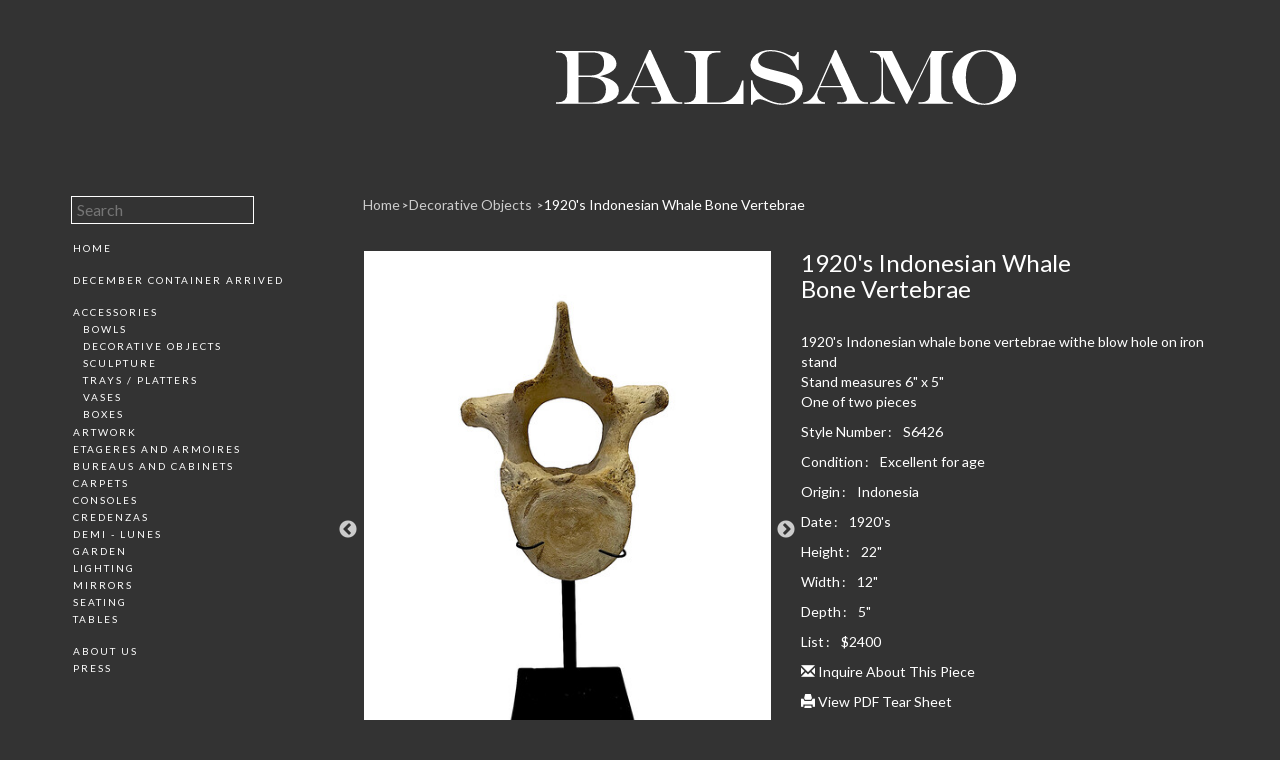

--- FILE ---
content_type: text/html; charset=UTF-8
request_url: https://www.balsamoantiques.com/inventory/accessories/decorative-objects/s-indonesian-whale-bone-vertebrae-2
body_size: 16823
content:
<!DOCTYPE html>
<html lang="en">
<head>
  <meta charset="utf-8">
  <meta http-equiv="X-UA-Compatible" content="IE=edge">
  <meta name="viewport" content="width=device-width, initial-scale=1">
  <meta name="description" content="">
  <meta name="author" content="">
  <link rel="icon" href="/favicon.ico">
  
  <title>Balsamo Antiques | 1920's Indonesian Whale Bone Vertebrae</title>
  
  <!-- Bootstrap core CSS -->
  <link rel="stylesheet" href="https://maxcdn.bootstrapcdn.com/bootstrap/3.3.6/css/bootstrap.min.css" integrity="sha384-1q8mTJOASx8j1Au+a5WDVnPi2lkFfwwEAa8hDDdjZlpLegxhjVME1fgjWPGmkzs7" crossorigin="anonymous" />
  
  <!-- IE10 viewport hack for Surface/desktop Windows 8 bug -->
<!--   <link href="https://maxcdn.bootstrapcdn.com/js/ie10-viewport-bug-workaround.js" rel="stylesheet"> -->
  
  <!-- Slick -->
  <link href="https://cdnjs.cloudflare.com/ajax/libs/slick-carousel/1.6.0/slick.min.css" rel="stylesheet" />  
  <link href="https://cdnjs.cloudflare.com/ajax/libs/slick-carousel/1.6.0/slick-theme.min.css" rel="stylesheet" />
  
  <!-- Modal images -->
  <link href="/assets/css/ekko-lightbox.min.css" rel="stylesheet" />
  
  <!-- Custom styles for this template -->
  <link href="/assets/css/balsamo-antiques.css?2021-02-16" rel="stylesheet" />
  
  
  <!-- Lato Font -->
  <link href="https://fonts.googleapis.com/css?family=Lato" rel="stylesheet" />
  
  
  <!-- HTML5 shim and Respond.js for IE8 support of HTML5 elements and media queries -->
  <!--[if lt IE 9]>
    <script src="https://oss.maxcdn.com/html5shiv/3.7.2/html5shiv.min.js"></script>
    <script src="https://oss.maxcdn.com/respond/1.4.2/respond.min.js"></script>
  <![endif]-->


  
  <!-- FA -->
  <script src="https://use.fontawesome.com/0f20a2ab5f.js"></script>  
</head>
<body class="page-s-indonesian-whale-bone-vertebrae-2 parent-decorative-objects intended-item template-default">
  <div class="wrap">
  	<div class="top-wrap">
			<div class="container">
				<div class="row">
					<header class="col-xs-12 col-sm-9 col-sm-push-3 text-center">
							<a href="/"><img src="/assets/images/balsamo-antiques.svg" alt="Balsamo Antiques" class="hidden-print" /><img src="/assets/images/balsamo-antiques-print.svg" alt="Balsamo Antiques" class="visible-print-block" /></a>
							<button type="button" class="navbar-toggle collapsed" data-toggle="collapse" data-target="#MainMenu" aria-expanded="false" aria-controls="navbar">
								Menu
							</button>
					</header>
				</div>
			</div>
		</div>
<div class="container">
  <div class="row">
    <nav class="col-xs-12 col-sm-3 hidden-print">
      <div id="MainMenu" data-spy="affix" data-offset-top="180" class="collapse navbar-collapse">
  <div class="list-group panel">
  
  <form action="/search" method="get">
  	<input type="search" name="q" value="" placeholder="Search" />
  </form>

						<a class="list-group-item" href="https://www.balsamoantiques.com">Home</a>		
												<a href="https://www.balsamoantiques.com/shipments/december-2025" class="list-group-item " style="margin-top: 15px;">December Container Arrived</a>
											<div class="inventory-nav">
															<a href="#category-accessories" class="list-group-item " data-toggle="collapse" data-parent="#MainMenu">Accessories</a>
						<div class="collapse in" id="category-accessories">
															<a href="https://www.balsamoantiques.com/inventory/accessories/bowls" class="list-group-item <? e($subcategory->isOpen(),'open') ?>">Bowls</a>
															<a href="https://www.balsamoantiques.com/inventory/accessories/decorative-objects" class="list-group-item <? e($subcategory->isOpen(),'open') ?>">Decorative Objects</a>
															<a href="https://www.balsamoantiques.com/inventory/accessories/sculpture" class="list-group-item <? e($subcategory->isOpen(),'open') ?>">Sculpture</a>
															<a href="https://www.balsamoantiques.com/inventory/accessories/trays" class="list-group-item <? e($subcategory->isOpen(),'open') ?>">Trays / Platters</a>
															<a href="https://www.balsamoantiques.com/inventory/accessories/vases" class="list-group-item <? e($subcategory->isOpen(),'open') ?>">Vases</a>
															<a href="https://www.balsamoantiques.com/inventory/accessories/boxes" class="list-group-item <? e($subcategory->isOpen(),'open') ?>">Boxes</a>
													</div>
																				<a href="https://www.balsamoantiques.com/inventory/art/artwork" class="list-group-item <? e($category->isOpen(),'open') ?>">Artwork</a>
																				<a href="https://www.balsamoantiques.com/inventory/etageres/etagers-armoires" class="list-group-item <? e($category->isOpen(),'open') ?>">Etageres and Armoires</a>
																				<a href="#category-case-pieces" class="list-group-item " data-toggle="collapse" data-parent="#MainMenu">Bureaus and Cabinets</a>
						<div class="collapse out" id="category-case-pieces">
															<a href="https://www.balsamoantiques.com/inventory/case-pieces/bureaus-and-cabinets" class="list-group-item <? e($subcategory->isOpen(),'open') ?>">Bureaus</a>
															<a href="https://www.balsamoantiques.com/inventory/case-pieces/cabinets" class="list-group-item <? e($subcategory->isOpen(),'open') ?>">Cabinets</a>
													</div>
																				<a href="https://www.balsamoantiques.com/inventory/carpets/carpets" class="list-group-item <? e($category->isOpen(),'open') ?>">Carpets</a>
																				<a href="https://www.balsamoantiques.com/inventory/consoles/consoles" class="list-group-item <? e($category->isOpen(),'open') ?>">Consoles</a>
																				<a href="https://www.balsamoantiques.com/inventory/credenzas/credenzas" class="list-group-item <? e($category->isOpen(),'open') ?>">Credenzas</a>
																				<a href="https://www.balsamoantiques.com/inventory/demi-lunes/demi-lunes" class="list-group-item <? e($category->isOpen(),'open') ?>">Demi - Lunes</a>
																				<a href="#category-building-garden-elements" class="list-group-item " data-toggle="collapse" data-parent="#MainMenu">Garden</a>
						<div class="collapse out" id="category-building-garden-elements">
															<a href="https://www.balsamoantiques.com/inventory/building-garden-elements/other" class="list-group-item <? e($subcategory->isOpen(),'open') ?>">Other</a>
															<a href="https://www.balsamoantiques.com/inventory/building-garden-elements/statues" class="list-group-item <? e($subcategory->isOpen(),'open') ?>">Statues</a>
															<a href="https://www.balsamoantiques.com/inventory/building-garden-elements/urns" class="list-group-item <? e($subcategory->isOpen(),'open') ?>">Urns / Planters</a>
															<a href="https://www.balsamoantiques.com/inventory/building-garden-elements/benches" class="list-group-item <? e($subcategory->isOpen(),'open') ?>">Benches & Garden Furniture</a>
													</div>
																				<a href="#category-lighting" class="list-group-item " data-toggle="collapse" data-parent="#MainMenu">Lighting</a>
						<div class="collapse out" id="category-lighting">
															<a href="https://www.balsamoantiques.com/inventory/lighting/chandeliers" class="list-group-item <? e($subcategory->isOpen(),'open') ?>">Chandeliers</a>
															<a href="https://www.balsamoantiques.com/inventory/lighting/floor-lamps" class="list-group-item <? e($subcategory->isOpen(),'open') ?>">Floor Lamps</a>
															<a href="https://www.balsamoantiques.com/inventory/lighting/lamps" class="list-group-item <? e($subcategory->isOpen(),'open') ?>">Lamps</a>
															<a href="https://www.balsamoantiques.com/inventory/lighting/pendants" class="list-group-item <? e($subcategory->isOpen(),'open') ?>">Pendants</a>
															<a href="https://www.balsamoantiques.com/inventory/lighting/sconces" class="list-group-item <? e($subcategory->isOpen(),'open') ?>">Sconces</a>
													</div>
																				<a href="https://www.balsamoantiques.com/inventory/mirrors-wall-decorations/mirrors" class="list-group-item <? e($category->isOpen(),'open') ?>">Mirrors</a>
																				<a href="#category-seating" class="list-group-item " data-toggle="collapse" data-parent="#MainMenu">Seating</a>
						<div class="collapse out" id="category-seating">
															<a href="https://www.balsamoantiques.com/inventory/seating/chair" class="list-group-item <? e($subcategory->isOpen(),'open') ?>">Chairs</a>
															<a href="https://www.balsamoantiques.com/inventory/seating/stool" class="list-group-item <? e($subcategory->isOpen(),'open') ?>">Benches & Stools</a>
															<a href="https://www.balsamoantiques.com/inventory/seating/dining" class="list-group-item <? e($subcategory->isOpen(),'open') ?>">Dining</a>
															<a href="https://www.balsamoantiques.com/inventory/seating/settees-and-sofas" class="list-group-item <? e($subcategory->isOpen(),'open') ?>">Settees & Sofas</a>
													</div>
																				<a href="#category-tables" class="list-group-item " data-toggle="collapse" data-parent="#MainMenu">Tables</a>
						<div class="collapse out" id="category-tables">
															<a href="https://www.balsamoantiques.com/inventory/tables/bars-desks" class="list-group-item <? e($subcategory->isOpen(),'open') ?>">Desks & Bars</a>
															<a href="https://www.balsamoantiques.com/inventory/tables/center-hall" class="list-group-item <? e($subcategory->isOpen(),'open') ?>">Center Hall</a>
															<a href="https://www.balsamoantiques.com/inventory/tables/cocktail" class="list-group-item <? e($subcategory->isOpen(),'open') ?>">Cocktail</a>
															<a href="https://www.balsamoantiques.com/inventory/tables/coffee" class="list-group-item <? e($subcategory->isOpen(),'open') ?>">Coffee</a>
															<a href="https://www.balsamoantiques.com/inventory/tables/dining" class="list-group-item <? e($subcategory->isOpen(),'open') ?>">Dining</a>
															<a href="https://www.balsamoantiques.com/inventory/tables/end-side" class="list-group-item <? e($subcategory->isOpen(),'open') ?>">End / Side</a>
													</div>
												</div>
								<a class="list-group-item" href="https://www.balsamoantiques.com/about-us">About Us</a>		
								<a class="list-group-item" href="https://www.balsamoantiques.com/press">Press</a>		
				
	<a class="return-to-top" href="#">return to top</a>
	
	<div class="social">
		<a href="http://www.pinterest.com/balsamoantiques/" target="_blank"><i class="fa fa-pinterest"></i></a>
		<a href="https://www.facebook.com/balsamoantiques" target="_blank"><i class="fa fa-facebook"></i></a>
		<a href="http://instagram.com/balsamoantiques" target="_blank"><i class="fa fa-instagram"></i></a>
		<a href="https://twitter.com/balsamoantiques" target="_blank"><i class="fa fa-twitter"></i></a>
	</div>
</div>    </nav>
    <article class="col-xs-12 col-sm-9">
     <!-- item -->
      
<nav class="breadcrumb" role="navigation">
	<a href="/">Home</a>
      <a href="https://www.balsamoantiques.com/inventory/accessories/decorative-objects">
      Decorative Objects    </a>
      <a href="https://www.balsamoantiques.com/inventory/accessories/decorative-objects/s-indonesian-whale-bone-vertebrae-2">
      1920's Indonesian Whale Bone Vertebrae    </a>
  </nav>
<div class="row item">
  <div class="col-xs-12 col-sm-6 image">
    <div class="image-big">
              <a href="https://www.balsamoantiques.com/thumbs/inventory/accessories/decorative-objects/s-indonesian-whale-bone-vertebrae-2/s6426-900x1200.jpg" data-title="1920's Indonesian Whale Bone Vertebrae" data-toggle="lightbox"><img src="https://www.balsamoantiques.com/thumbs/inventory/accessories/decorative-objects/s-indonesian-whale-bone-vertebrae-2/s6426-450x600.jpg" class="img-responsive" alt="" /></a>
              <a href="https://www.balsamoantiques.com/thumbs/inventory/accessories/decorative-objects/s-indonesian-whale-bone-vertebrae-2/s6426a-900x1200.jpg" data-title="1920's Indonesian Whale Bone Vertebrae" data-toggle="lightbox"><img src="https://www.balsamoantiques.com/thumbs/inventory/accessories/decorative-objects/s-indonesian-whale-bone-vertebrae-2/s6426a-450x600.jpg" class="img-responsive" alt="" /></a>
              <a href="https://www.balsamoantiques.com/thumbs/inventory/accessories/decorative-objects/s-indonesian-whale-bone-vertebrae-2/s6426w-900x1200.jpg" data-title="1920's Indonesian Whale Bone Vertebrae" data-toggle="lightbox"><img src="https://www.balsamoantiques.com/thumbs/inventory/accessories/decorative-objects/s-indonesian-whale-bone-vertebrae-2/s6426w-450x600.jpg" class="img-responsive" alt="" /></a>
          </div>
          <div class="image-small">
                  <a href="#"><img src="https://www.balsamoantiques.com/thumbs/inventory/accessories/decorative-objects/s-indonesian-whale-bone-vertebrae-2/s6426-200x200.jpg" class="img-responsive" alt="" /></a>
                  <a href="#"><img src="https://www.balsamoantiques.com/thumbs/inventory/accessories/decorative-objects/s-indonesian-whale-bone-vertebrae-2/s6426a-200x200.jpg" class="img-responsive" alt="" /></a>
                  <a href="#"><img src="https://www.balsamoantiques.com/thumbs/inventory/accessories/decorative-objects/s-indonesian-whale-bone-vertebrae-2/s6426w-200x200.jpg" class="img-responsive" alt="" /></a>
              </div>
      </div>
  <div class="col-xs-12 col-sm-6 description">
    <h1>1920's Indonesian Whale Bone&nbsp;Vertebrae</h1>
    <div class="description">
        <p>1920's Indonesian whale bone vertebrae  withe blow hole on iron stand<br />
Stand measures 6&quot;  x  5&quot;<br />
One of two pieces</p>    </div>
    <div class="details">
    																	<div class="field-reference"><p>Style Number<span style="margin-left: 2px; margin-right: 8px;">:</span> S6426</p></div>
																				<div class="field-condition"><p>Condition<span style="margin-left: 2px; margin-right: 8px;">:</span> Excellent for age</p></div>
																				<div class="field-origin"><p>Origin<span style="margin-left: 2px; margin-right: 8px;">:</span> Indonesia</p></div>
																				<div class="field-date"><p>Date<span style="margin-left: 2px; margin-right: 8px;">:</span> 1920's</p></div>
																				<div class="field-height"><p>Height<span style="margin-left: 2px; margin-right: 8px;">:</span> 22"</p></div>
																				<div class="field-width"><p>Width<span style="margin-left: 2px; margin-right: 8px;">:</span> 12"</p></div>
																															<div class="field-depth"><p>Depth<span style="margin-left: 2px; margin-right: 8px;">:</span> 5"</p></div>
																															<div class="field-price"><p>List<span style="margin-left: 2px; margin-right: 8px;">:</span> $2400</p></div>
										
			<p class="inquire hidden-print">
				<a href="mailto:balsamo@balsamoantiques.com?subject=S6426: 1920's Indonesian Whale Bone Vertebrae"><i class="glyphicon glyphicon-envelope"></i> Inquire About This Piece</a>
			</p>
			<p class="inquire hidden-print">
				<a href="?tearsheet"><i class="glyphicon glyphicon-print"></i> View PDF Tear Sheet</a>
			</p>
    </div>
  </div>
</div>    </article>    
  </div>
</div>

</div><!--.wrap-->
<footer class="container">
	<div class="row footer-separator">
		<div class="hidden-xs"></div>
		<div class="col-sm-9 col-sm-push-3"><hr /></div>
	</div>
	<div class="row footer-address">
		<div class="hidden-print hidden-xs col-sm-3"></div>
		<div class="col-xs-12 col-sm-5">
			<div>Interior Design Building</div>
			<div>306 East 61st</div>
			<div>7th Floor</div>
			<div>New York, NY 10065</div>
		</div>

		<div class="col-xs-12 col-sm-4">
			<div><a href="mailto:balsamo@balsamoantiques.com">balsamo@balsamoantiques.com</a></div>
			<div>Phone: 212-759-0063</div>
			<div>Fax: 646-688-5593</div>
		</div>
	</div>
</footer>
<script src="https://ajax.googleapis.com/ajax/libs/jquery/1.11.3/jquery.min.js"></script>
<script src="https://maxcdn.bootstrapcdn.com/bootstrap/3.3.6/js/bootstrap.min.js" integrity="sha384-0mSbJDEHialfmuBBQP6A4Qrprq5OVfW37PRR3j5ELqxss1yVqOtnepnHVP9aJ7xS" crossorigin="anonymous"></script>
<script src="https://cdnjs.cloudflare.com/ajax/libs/slick-carousel/1.6.0/slick.min.js"></script>
<script src="https://unpkg.com/masonry-layout@4.1/dist/masonry.pkgd.min.js"></script>
<script src="/assets/js/ekko-lightbox.min.js"></script>
<script src="/assets/js/balsamo-antiques.js"></script>
<script>
  (function(i,s,o,g,r,a,m){i['GoogleAnalyticsObject']=r;i[r]=i[r]||function(){
  (i[r].q=i[r].q||[]).push(arguments)},i[r].l=1*new Date();a=s.createElement(o),
  m=s.getElementsByTagName(o)[0];a.async=1;a.src=g;m.parentNode.insertBefore(a,m)
  })(window,document,'script','https://www.google-analytics.com/analytics.js','ga');

  ga('create', 'UA-86506901-1', 'auto');
  ga('send', 'pageview');

</script>
</body>
</html>

--- FILE ---
content_type: image/svg+xml
request_url: https://www.balsamoantiques.com/assets/images/balsamo-antiques.svg
body_size: 4667
content:
<svg xmlns="http://www.w3.org/2000/svg" viewBox="0 0 405.94 48.65"><defs><style>.a{fill:#fff;}</style></defs><title>balsamo</title><path class="a" d="M0,0.94H34.31A37.14,37.14,0,0,1,42,1.73a18.51,18.51,0,0,1,5.83,2.09A12.06,12.06,0,0,1,51.9,7.55a8.42,8.42,0,0,1,1.44,4.71q0,4.09-4.52,7.07a20,20,0,0,1-3.89,2q-2.08.8-5.86,1.84v0.13A41.72,41.72,0,0,1,47,25.5q8.51,3.75,8.51,10.32A8.87,8.87,0,0,1,53,42.13a16.56,16.56,0,0,1-7.32,4.15,38.5,38.5,0,0,1-11.22,1.46H0V46.43H1.37q4.32,0,6.42-2.09t2.09-6.42V10.69q0-4.35-2.09-6.47T1.37,2.11H0V0.94ZM19.77,2.11v20.5H29.92q12.5,0,12.5-10.89,0-4.89-2.66-7.25T31.53,2.11H19.77Zm0,21.81V46.57H30.29q6.67,0,10.22-3t3.55-8.43a9.75,9.75,0,0,0-2.88-7.4,11.6,11.6,0,0,0-5.33-3,38.22,38.22,0,0,0-9.21-.84H19.77Z"/><path class="a" d="M82.19,0h1.24l18.83,40.94a12.86,12.86,0,0,0,2,3.15,6.71,6.71,0,0,0,2.53,1.79,9,9,0,0,0,3.32.55h1.24v1.31H84.2V46.43h3.55a7.92,7.92,0,0,0,3.87-.72,2.41,2.41,0,0,0,1.22-2.23,6.92,6.92,0,0,0-.49-2.28q-0.49-1.34-2.13-4.86-0.1-.2-0.3-0.67t-0.44-.9l-0.77-1.71H68.89l-1.51,3.48a9.28,9.28,0,0,0-.74,3.58,6.12,6.12,0,0,0,.85,3,5.83,5.83,0,0,0,2.23,2.28,6.35,6.35,0,0,0,1.62.72,11,11,0,0,0,2.06.25v1.31H54.35V46.43a12.64,12.64,0,0,0,3.3-.74A12.11,12.11,0,0,0,60.38,44q3.55-2.75,6.94-10.35ZM78.64,11L69.46,31.83H88.05Z"/><path class="a" d="M113.3,0.94h31.93V2.18h-3.38q-4.32,0-6.4,2.08t-2.08,6.43V46.5H145.5a14.93,14.93,0,0,0,6.77-1.59,16.89,16.89,0,0,0,5.53-4.44A36.38,36.38,0,0,0,160.27,37a26.68,26.68,0,0,0,2-4.22q1-2.48,1.91-5.7h1.24v20.7H113.3l-0.07-1.24H115q8.51,0,8.51-8.58V10.69q0-8.51-8.51-8.51H113.3V0.94Z"/><path class="a" d="M213,1.84h1.17v16H213a30.83,30.83,0,0,0-4.79-9,19,19,0,0,0-4.87-4,26.7,26.7,0,0,0-6.57-2.71,27.92,27.92,0,0,0-7.35-1,14.82,14.82,0,0,0-5,.77,9.7,9.7,0,0,0-3.69,2.28,8.61,8.61,0,0,0-1.71,2.41,6,6,0,0,0-.64,2.58,5.39,5.39,0,0,0,1.81,4.05,9.06,9.06,0,0,0,2.4,1.61,26.14,26.14,0,0,0,4,1.51q2.46,0.74,6.88,1.81a14.34,14.34,0,0,0,1.64.44l1.64,0.4,2.61,0.67a73.16,73.16,0,0,1,9.68,3,16.37,16.37,0,0,1,5.19,3.45,11.12,11.12,0,0,1,2.6,3.69,11.28,11.28,0,0,1,.92,4.56,12.25,12.25,0,0,1-1,4.84,13,13,0,0,1-2.95,4.27,15.56,15.56,0,0,1-6.11,3.82,25,25,0,0,1-8.29,1.27,27.45,27.45,0,0,1-6.11-.65,43.42,43.42,0,0,1-7-2.4,41.84,41.84,0,0,0-4.09-1.46,10.07,10.07,0,0,0-2.65-.39,6.49,6.49,0,0,0-4,1.26,6,6,0,0,0-2.19,3.57h-1.17V26.87h1.17A19.65,19.65,0,0,0,178,37.32a27.57,27.57,0,0,0,6.08,5.11,33.45,33.45,0,0,0,7.76,3.67,25.12,25.12,0,0,0,7.71,1.31,16,16,0,0,0,5.95-1.07,9.84,9.84,0,0,0,4.21-3A6.79,6.79,0,0,0,211.24,39a6.35,6.35,0,0,0-2-4.59,10.31,10.31,0,0,0-2.43-1.68,28.8,28.8,0,0,0-3.85-1.57q-2.36-.8-6.48-1.91l-3.35-.9q-7.84-2.11-10.85-3.28a27.54,27.54,0,0,1-5.31-2.48,12.55,12.55,0,0,1-3.33-3.15,9.41,9.41,0,0,1-2.08-5.9,11.39,11.39,0,0,1,2.31-7,15.15,15.15,0,0,1,6.47-4.84A23.6,23.6,0,0,1,189.5,0a34.4,34.4,0,0,1,15.85,4.25,11.39,11.39,0,0,0,3.92,1.44Q211.88,5.7,213,1.84Z"/><path class="a" d="M246.1,0h1.24l18.83,40.94a12.86,12.86,0,0,0,2,3.15,6.71,6.71,0,0,0,2.53,1.79,9,9,0,0,0,3.32.55h1.24v1.31H248.11V46.43h3.55a7.92,7.92,0,0,0,3.87-.72,2.41,2.41,0,0,0,1.22-2.23,6.92,6.92,0,0,0-.49-2.28q-0.49-1.34-2.13-4.86c-0.07-.13-0.17-0.36-0.3-0.67s-0.28-.61-0.44-0.9l-0.77-1.71H232.8l-1.51,3.48a9.28,9.28,0,0,0-.74,3.58,6.13,6.13,0,0,0,.85,3,5.83,5.83,0,0,0,2.23,2.28,6.34,6.34,0,0,0,1.62.72,11.05,11.05,0,0,0,2.06.25v1.31H218.26V46.43a12.64,12.64,0,0,0,3.3-.74A12.09,12.09,0,0,0,224.29,44q3.55-2.75,6.94-10.35Zm-3.55,11-9.18,20.87H252Z"/><path class="a" d="M277,0.94h19.57l17.62,35.81L331.64,0.94H350.1V2.18h-1.71q-4.32,0-6.42,2.09t-2.09,6.42V37.92q0,4.29,2.11,6.4t6.4,2.11h1.71v1.31H319.85V46.43h2q4.29,0,6.38-2.09t2.09-6.42V6.1H330.2L310.1,47.74H309L288.63,6.23h-0.13V36.42a11,11,0,0,0,1.21,5.34,8.14,8.14,0,0,0,3.55,3.38,13.38,13.38,0,0,0,5.7,1.29v1.31H277V46.43h0.47a9.46,9.46,0,0,0,7.1-2.65,9.83,9.83,0,0,0,2.58-7.17V10.69q0-4.35-2.08-6.43t-6.43-2.08H277V0.94Z"/><path class="a" d="M377.39,0a33.21,33.21,0,0,1,12,2.09,26.85,26.85,0,0,1,9.46,6.11,25.1,25.1,0,0,1,5.23,7.62,21.37,21.37,0,0,1-1.89,20.75,26.22,26.22,0,0,1-10.15,8.81A30.65,30.65,0,0,1,378,48.65a32.29,32.29,0,0,1-11-1.84A28.52,28.52,0,0,1,358,41.59a24.42,24.42,0,0,1-6.11-7.86,21.1,21.1,0,0,1-2.19-9.38,21.32,21.32,0,0,1,3.79-12.13A26.91,26.91,0,0,1,363.59,3.3,29.55,29.55,0,0,1,377.39,0Zm0.87,1.21a15.62,15.62,0,0,0-5.75,1.06,12.37,12.37,0,0,0-4.54,3,20,20,0,0,0-3.43,5,26.5,26.5,0,0,0-2.14,6.47,38.82,38.82,0,0,0-.72,7.69,36.16,36.16,0,0,0,1.14,9.4,23.06,23.06,0,0,0,3.28,7.3,14.85,14.85,0,0,0,5.13,4.67,14.53,14.53,0,0,0,15.26-1.22,17.72,17.72,0,0,0,5.63-8.09,35.8,35.8,0,0,0,2-12.5A34.49,34.49,0,0,0,393,15.21a23.65,23.65,0,0,0-3.08-7.12,16,16,0,0,0-4.86-4.81,12.5,12.5,0,0,0-3.25-1.51A12,12,0,0,0,378.27,1.21Z"/></svg>